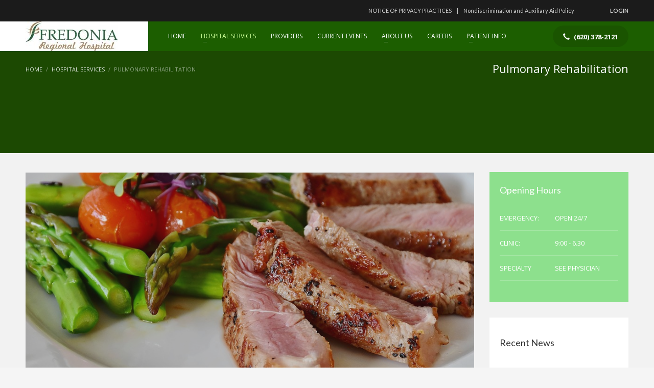

--- FILE ---
content_type: text/html; charset=UTF-8
request_url: https://frh1.org/hospital-services/pulmonary-rehabilitation/
body_size: 14399
content:
<!DOCTYPE html>
<html lang="en-US">
<head>
<meta charset="UTF-8"/>
<meta name="twitter:widgets:csp" content="on"/>
<link rel="profile" href="https://gmpg.org/xfn/11"/>
<link rel="pingback" href="https://frh1.org/xmlrpc.php"/>

<meta name='robots' content='index, follow, max-image-preview:large, max-snippet:-1, max-video-preview:-1' />

	<!-- This site is optimized with the Yoast SEO plugin v23.5 - https://yoast.com/wordpress/plugins/seo/ -->
	<title>Pulmonary Rehabilitation |</title>
	<link rel="canonical" href="https://frh1.org/hospital-services/pulmonary-rehabilitation/" />
	<meta property="og:locale" content="en_US" />
	<meta property="og:type" content="article" />
	<meta property="og:title" content="Pulmonary Rehabilitation |" />
	<meta property="og:url" content="https://frh1.org/hospital-services/pulmonary-rehabilitation/" />
	<meta property="article:modified_time" content="2017-11-13T15:14:47+00:00" />
	<meta name="twitter:card" content="summary_large_image" />
	<script type="application/ld+json" class="yoast-schema-graph">{"@context":"https://schema.org","@graph":[{"@type":"WebPage","@id":"https://frh1.org/hospital-services/pulmonary-rehabilitation/","url":"https://frh1.org/hospital-services/pulmonary-rehabilitation/","name":"Pulmonary Rehabilitation |","isPartOf":{"@id":"https://frh1.org/#website"},"datePublished":"2017-11-10T18:32:48+00:00","dateModified":"2017-11-13T15:14:47+00:00","breadcrumb":{"@id":"https://frh1.org/hospital-services/pulmonary-rehabilitation/#breadcrumb"},"inLanguage":"en-US","potentialAction":[{"@type":"ReadAction","target":["https://frh1.org/hospital-services/pulmonary-rehabilitation/"]}]},{"@type":"BreadcrumbList","@id":"https://frh1.org/hospital-services/pulmonary-rehabilitation/#breadcrumb","itemListElement":[{"@type":"ListItem","position":1,"name":"Home","item":"https://frh1.org/"},{"@type":"ListItem","position":2,"name":"Hospital Services","item":"https://frh1.org/hospital-services/"},{"@type":"ListItem","position":3,"name":"Pulmonary Rehabilitation"}]},{"@type":"WebSite","@id":"https://frh1.org/#website","url":"https://frh1.org/","name":"","description":"","potentialAction":[{"@type":"SearchAction","target":{"@type":"EntryPoint","urlTemplate":"https://frh1.org/?s={search_term_string}"},"query-input":{"@type":"PropertyValueSpecification","valueRequired":true,"valueName":"search_term_string"}}],"inLanguage":"en-US"}]}</script>
	<!-- / Yoast SEO plugin. -->


<link rel='dns-prefetch' href='//fonts.googleapis.com' />
<link rel="alternate" type="application/rss+xml" title=" &raquo; Feed" href="https://frh1.org/feed/" />
<link rel="alternate" type="application/rss+xml" title=" &raquo; Comments Feed" href="https://frh1.org/comments/feed/" />
<script type="text/javascript">
/* <![CDATA[ */
window._wpemojiSettings = {"baseUrl":"https:\/\/s.w.org\/images\/core\/emoji\/15.0.3\/72x72\/","ext":".png","svgUrl":"https:\/\/s.w.org\/images\/core\/emoji\/15.0.3\/svg\/","svgExt":".svg","source":{"concatemoji":"https:\/\/frh1.org\/wp-includes\/js\/wp-emoji-release.min.js?ver=6.6.2"}};
/*! This file is auto-generated */
!function(i,n){var o,s,e;function c(e){try{var t={supportTests:e,timestamp:(new Date).valueOf()};sessionStorage.setItem(o,JSON.stringify(t))}catch(e){}}function p(e,t,n){e.clearRect(0,0,e.canvas.width,e.canvas.height),e.fillText(t,0,0);var t=new Uint32Array(e.getImageData(0,0,e.canvas.width,e.canvas.height).data),r=(e.clearRect(0,0,e.canvas.width,e.canvas.height),e.fillText(n,0,0),new Uint32Array(e.getImageData(0,0,e.canvas.width,e.canvas.height).data));return t.every(function(e,t){return e===r[t]})}function u(e,t,n){switch(t){case"flag":return n(e,"\ud83c\udff3\ufe0f\u200d\u26a7\ufe0f","\ud83c\udff3\ufe0f\u200b\u26a7\ufe0f")?!1:!n(e,"\ud83c\uddfa\ud83c\uddf3","\ud83c\uddfa\u200b\ud83c\uddf3")&&!n(e,"\ud83c\udff4\udb40\udc67\udb40\udc62\udb40\udc65\udb40\udc6e\udb40\udc67\udb40\udc7f","\ud83c\udff4\u200b\udb40\udc67\u200b\udb40\udc62\u200b\udb40\udc65\u200b\udb40\udc6e\u200b\udb40\udc67\u200b\udb40\udc7f");case"emoji":return!n(e,"\ud83d\udc26\u200d\u2b1b","\ud83d\udc26\u200b\u2b1b")}return!1}function f(e,t,n){var r="undefined"!=typeof WorkerGlobalScope&&self instanceof WorkerGlobalScope?new OffscreenCanvas(300,150):i.createElement("canvas"),a=r.getContext("2d",{willReadFrequently:!0}),o=(a.textBaseline="top",a.font="600 32px Arial",{});return e.forEach(function(e){o[e]=t(a,e,n)}),o}function t(e){var t=i.createElement("script");t.src=e,t.defer=!0,i.head.appendChild(t)}"undefined"!=typeof Promise&&(o="wpEmojiSettingsSupports",s=["flag","emoji"],n.supports={everything:!0,everythingExceptFlag:!0},e=new Promise(function(e){i.addEventListener("DOMContentLoaded",e,{once:!0})}),new Promise(function(t){var n=function(){try{var e=JSON.parse(sessionStorage.getItem(o));if("object"==typeof e&&"number"==typeof e.timestamp&&(new Date).valueOf()<e.timestamp+604800&&"object"==typeof e.supportTests)return e.supportTests}catch(e){}return null}();if(!n){if("undefined"!=typeof Worker&&"undefined"!=typeof OffscreenCanvas&&"undefined"!=typeof URL&&URL.createObjectURL&&"undefined"!=typeof Blob)try{var e="postMessage("+f.toString()+"("+[JSON.stringify(s),u.toString(),p.toString()].join(",")+"));",r=new Blob([e],{type:"text/javascript"}),a=new Worker(URL.createObjectURL(r),{name:"wpTestEmojiSupports"});return void(a.onmessage=function(e){c(n=e.data),a.terminate(),t(n)})}catch(e){}c(n=f(s,u,p))}t(n)}).then(function(e){for(var t in e)n.supports[t]=e[t],n.supports.everything=n.supports.everything&&n.supports[t],"flag"!==t&&(n.supports.everythingExceptFlag=n.supports.everythingExceptFlag&&n.supports[t]);n.supports.everythingExceptFlag=n.supports.everythingExceptFlag&&!n.supports.flag,n.DOMReady=!1,n.readyCallback=function(){n.DOMReady=!0}}).then(function(){return e}).then(function(){var e;n.supports.everything||(n.readyCallback(),(e=n.source||{}).concatemoji?t(e.concatemoji):e.wpemoji&&e.twemoji&&(t(e.twemoji),t(e.wpemoji)))}))}((window,document),window._wpemojiSettings);
/* ]]> */
</script>
<link rel='stylesheet' id='zn_all_g_fonts-css' href='//fonts.googleapis.com/css?family=Lato%3A100%2C300%2Cregular%2C700%2C900%7COpen+Sans%3A300%2Cregular%2C600%2C700%2C800&#038;ver=6.6.2' type='text/css' media='all' />
<style id='wp-emoji-styles-inline-css' type='text/css'>

	img.wp-smiley, img.emoji {
		display: inline !important;
		border: none !important;
		box-shadow: none !important;
		height: 1em !important;
		width: 1em !important;
		margin: 0 0.07em !important;
		vertical-align: -0.1em !important;
		background: none !important;
		padding: 0 !important;
	}
</style>
<link rel='stylesheet' id='wp-block-library-css' href='https://frh1.org/wp-includes/css/dist/block-library/style.min.css?ver=6.6.2' type='text/css' media='all' />
<style id='classic-theme-styles-inline-css' type='text/css'>
/*! This file is auto-generated */
.wp-block-button__link{color:#fff;background-color:#32373c;border-radius:9999px;box-shadow:none;text-decoration:none;padding:calc(.667em + 2px) calc(1.333em + 2px);font-size:1.125em}.wp-block-file__button{background:#32373c;color:#fff;text-decoration:none}
</style>
<style id='global-styles-inline-css' type='text/css'>
:root{--wp--preset--aspect-ratio--square: 1;--wp--preset--aspect-ratio--4-3: 4/3;--wp--preset--aspect-ratio--3-4: 3/4;--wp--preset--aspect-ratio--3-2: 3/2;--wp--preset--aspect-ratio--2-3: 2/3;--wp--preset--aspect-ratio--16-9: 16/9;--wp--preset--aspect-ratio--9-16: 9/16;--wp--preset--color--black: #000000;--wp--preset--color--cyan-bluish-gray: #abb8c3;--wp--preset--color--white: #ffffff;--wp--preset--color--pale-pink: #f78da7;--wp--preset--color--vivid-red: #cf2e2e;--wp--preset--color--luminous-vivid-orange: #ff6900;--wp--preset--color--luminous-vivid-amber: #fcb900;--wp--preset--color--light-green-cyan: #7bdcb5;--wp--preset--color--vivid-green-cyan: #00d084;--wp--preset--color--pale-cyan-blue: #8ed1fc;--wp--preset--color--vivid-cyan-blue: #0693e3;--wp--preset--color--vivid-purple: #9b51e0;--wp--preset--gradient--vivid-cyan-blue-to-vivid-purple: linear-gradient(135deg,rgba(6,147,227,1) 0%,rgb(155,81,224) 100%);--wp--preset--gradient--light-green-cyan-to-vivid-green-cyan: linear-gradient(135deg,rgb(122,220,180) 0%,rgb(0,208,130) 100%);--wp--preset--gradient--luminous-vivid-amber-to-luminous-vivid-orange: linear-gradient(135deg,rgba(252,185,0,1) 0%,rgba(255,105,0,1) 100%);--wp--preset--gradient--luminous-vivid-orange-to-vivid-red: linear-gradient(135deg,rgba(255,105,0,1) 0%,rgb(207,46,46) 100%);--wp--preset--gradient--very-light-gray-to-cyan-bluish-gray: linear-gradient(135deg,rgb(238,238,238) 0%,rgb(169,184,195) 100%);--wp--preset--gradient--cool-to-warm-spectrum: linear-gradient(135deg,rgb(74,234,220) 0%,rgb(151,120,209) 20%,rgb(207,42,186) 40%,rgb(238,44,130) 60%,rgb(251,105,98) 80%,rgb(254,248,76) 100%);--wp--preset--gradient--blush-light-purple: linear-gradient(135deg,rgb(255,206,236) 0%,rgb(152,150,240) 100%);--wp--preset--gradient--blush-bordeaux: linear-gradient(135deg,rgb(254,205,165) 0%,rgb(254,45,45) 50%,rgb(107,0,62) 100%);--wp--preset--gradient--luminous-dusk: linear-gradient(135deg,rgb(255,203,112) 0%,rgb(199,81,192) 50%,rgb(65,88,208) 100%);--wp--preset--gradient--pale-ocean: linear-gradient(135deg,rgb(255,245,203) 0%,rgb(182,227,212) 50%,rgb(51,167,181) 100%);--wp--preset--gradient--electric-grass: linear-gradient(135deg,rgb(202,248,128) 0%,rgb(113,206,126) 100%);--wp--preset--gradient--midnight: linear-gradient(135deg,rgb(2,3,129) 0%,rgb(40,116,252) 100%);--wp--preset--font-size--small: 13px;--wp--preset--font-size--medium: 20px;--wp--preset--font-size--large: 36px;--wp--preset--font-size--x-large: 42px;--wp--preset--spacing--20: 0.44rem;--wp--preset--spacing--30: 0.67rem;--wp--preset--spacing--40: 1rem;--wp--preset--spacing--50: 1.5rem;--wp--preset--spacing--60: 2.25rem;--wp--preset--spacing--70: 3.38rem;--wp--preset--spacing--80: 5.06rem;--wp--preset--shadow--natural: 6px 6px 9px rgba(0, 0, 0, 0.2);--wp--preset--shadow--deep: 12px 12px 50px rgba(0, 0, 0, 0.4);--wp--preset--shadow--sharp: 6px 6px 0px rgba(0, 0, 0, 0.2);--wp--preset--shadow--outlined: 6px 6px 0px -3px rgba(255, 255, 255, 1), 6px 6px rgba(0, 0, 0, 1);--wp--preset--shadow--crisp: 6px 6px 0px rgba(0, 0, 0, 1);}:where(.is-layout-flex){gap: 0.5em;}:where(.is-layout-grid){gap: 0.5em;}body .is-layout-flex{display: flex;}.is-layout-flex{flex-wrap: wrap;align-items: center;}.is-layout-flex > :is(*, div){margin: 0;}body .is-layout-grid{display: grid;}.is-layout-grid > :is(*, div){margin: 0;}:where(.wp-block-columns.is-layout-flex){gap: 2em;}:where(.wp-block-columns.is-layout-grid){gap: 2em;}:where(.wp-block-post-template.is-layout-flex){gap: 1.25em;}:where(.wp-block-post-template.is-layout-grid){gap: 1.25em;}.has-black-color{color: var(--wp--preset--color--black) !important;}.has-cyan-bluish-gray-color{color: var(--wp--preset--color--cyan-bluish-gray) !important;}.has-white-color{color: var(--wp--preset--color--white) !important;}.has-pale-pink-color{color: var(--wp--preset--color--pale-pink) !important;}.has-vivid-red-color{color: var(--wp--preset--color--vivid-red) !important;}.has-luminous-vivid-orange-color{color: var(--wp--preset--color--luminous-vivid-orange) !important;}.has-luminous-vivid-amber-color{color: var(--wp--preset--color--luminous-vivid-amber) !important;}.has-light-green-cyan-color{color: var(--wp--preset--color--light-green-cyan) !important;}.has-vivid-green-cyan-color{color: var(--wp--preset--color--vivid-green-cyan) !important;}.has-pale-cyan-blue-color{color: var(--wp--preset--color--pale-cyan-blue) !important;}.has-vivid-cyan-blue-color{color: var(--wp--preset--color--vivid-cyan-blue) !important;}.has-vivid-purple-color{color: var(--wp--preset--color--vivid-purple) !important;}.has-black-background-color{background-color: var(--wp--preset--color--black) !important;}.has-cyan-bluish-gray-background-color{background-color: var(--wp--preset--color--cyan-bluish-gray) !important;}.has-white-background-color{background-color: var(--wp--preset--color--white) !important;}.has-pale-pink-background-color{background-color: var(--wp--preset--color--pale-pink) !important;}.has-vivid-red-background-color{background-color: var(--wp--preset--color--vivid-red) !important;}.has-luminous-vivid-orange-background-color{background-color: var(--wp--preset--color--luminous-vivid-orange) !important;}.has-luminous-vivid-amber-background-color{background-color: var(--wp--preset--color--luminous-vivid-amber) !important;}.has-light-green-cyan-background-color{background-color: var(--wp--preset--color--light-green-cyan) !important;}.has-vivid-green-cyan-background-color{background-color: var(--wp--preset--color--vivid-green-cyan) !important;}.has-pale-cyan-blue-background-color{background-color: var(--wp--preset--color--pale-cyan-blue) !important;}.has-vivid-cyan-blue-background-color{background-color: var(--wp--preset--color--vivid-cyan-blue) !important;}.has-vivid-purple-background-color{background-color: var(--wp--preset--color--vivid-purple) !important;}.has-black-border-color{border-color: var(--wp--preset--color--black) !important;}.has-cyan-bluish-gray-border-color{border-color: var(--wp--preset--color--cyan-bluish-gray) !important;}.has-white-border-color{border-color: var(--wp--preset--color--white) !important;}.has-pale-pink-border-color{border-color: var(--wp--preset--color--pale-pink) !important;}.has-vivid-red-border-color{border-color: var(--wp--preset--color--vivid-red) !important;}.has-luminous-vivid-orange-border-color{border-color: var(--wp--preset--color--luminous-vivid-orange) !important;}.has-luminous-vivid-amber-border-color{border-color: var(--wp--preset--color--luminous-vivid-amber) !important;}.has-light-green-cyan-border-color{border-color: var(--wp--preset--color--light-green-cyan) !important;}.has-vivid-green-cyan-border-color{border-color: var(--wp--preset--color--vivid-green-cyan) !important;}.has-pale-cyan-blue-border-color{border-color: var(--wp--preset--color--pale-cyan-blue) !important;}.has-vivid-cyan-blue-border-color{border-color: var(--wp--preset--color--vivid-cyan-blue) !important;}.has-vivid-purple-border-color{border-color: var(--wp--preset--color--vivid-purple) !important;}.has-vivid-cyan-blue-to-vivid-purple-gradient-background{background: var(--wp--preset--gradient--vivid-cyan-blue-to-vivid-purple) !important;}.has-light-green-cyan-to-vivid-green-cyan-gradient-background{background: var(--wp--preset--gradient--light-green-cyan-to-vivid-green-cyan) !important;}.has-luminous-vivid-amber-to-luminous-vivid-orange-gradient-background{background: var(--wp--preset--gradient--luminous-vivid-amber-to-luminous-vivid-orange) !important;}.has-luminous-vivid-orange-to-vivid-red-gradient-background{background: var(--wp--preset--gradient--luminous-vivid-orange-to-vivid-red) !important;}.has-very-light-gray-to-cyan-bluish-gray-gradient-background{background: var(--wp--preset--gradient--very-light-gray-to-cyan-bluish-gray) !important;}.has-cool-to-warm-spectrum-gradient-background{background: var(--wp--preset--gradient--cool-to-warm-spectrum) !important;}.has-blush-light-purple-gradient-background{background: var(--wp--preset--gradient--blush-light-purple) !important;}.has-blush-bordeaux-gradient-background{background: var(--wp--preset--gradient--blush-bordeaux) !important;}.has-luminous-dusk-gradient-background{background: var(--wp--preset--gradient--luminous-dusk) !important;}.has-pale-ocean-gradient-background{background: var(--wp--preset--gradient--pale-ocean) !important;}.has-electric-grass-gradient-background{background: var(--wp--preset--gradient--electric-grass) !important;}.has-midnight-gradient-background{background: var(--wp--preset--gradient--midnight) !important;}.has-small-font-size{font-size: var(--wp--preset--font-size--small) !important;}.has-medium-font-size{font-size: var(--wp--preset--font-size--medium) !important;}.has-large-font-size{font-size: var(--wp--preset--font-size--large) !important;}.has-x-large-font-size{font-size: var(--wp--preset--font-size--x-large) !important;}
:where(.wp-block-post-template.is-layout-flex){gap: 1.25em;}:where(.wp-block-post-template.is-layout-grid){gap: 1.25em;}
:where(.wp-block-columns.is-layout-flex){gap: 2em;}:where(.wp-block-columns.is-layout-grid){gap: 2em;}
:root :where(.wp-block-pullquote){font-size: 1.5em;line-height: 1.6;}
</style>
<link rel='stylesheet' id='mptt-style-css' href='https://frh1.org/wp-content/plugins/mp-timetable/media/css/style.css?ver=2.4.14' type='text/css' media='all' />
<link rel='stylesheet' id='ppress-frontend-css' href='https://frh1.org/wp-content/plugins/wp-user-avatar/assets/css/frontend.min.css?ver=4.15.14' type='text/css' media='all' />
<link rel='stylesheet' id='ppress-flatpickr-css' href='https://frh1.org/wp-content/plugins/wp-user-avatar/assets/flatpickr/flatpickr.min.css?ver=4.15.14' type='text/css' media='all' />
<link rel='stylesheet' id='ppress-select2-css' href='https://frh1.org/wp-content/plugins/wp-user-avatar/assets/select2/select2.min.css?ver=6.6.2' type='text/css' media='all' />
<link rel='stylesheet' id='kallyas-styles-css' href='https://frh1.org/wp-content/themes/kallyas/style.css?ver=4.19.7' type='text/css' media='all' />
<link rel='stylesheet' id='th-bootstrap-styles-css' href='https://frh1.org/wp-content/themes/kallyas/css/bootstrap.min.css?ver=4.19.7' type='text/css' media='all' />
<link rel='stylesheet' id='th-theme-template-styles-css' href='https://frh1.org/wp-content/themes/kallyas/css/template.min.css?ver=4.19.7' type='text/css' media='all' />
<link rel='stylesheet' id='zion-frontend-css' href='https://frh1.org/wp-content/themes/kallyas/framework/zion-builder/assets/css/znb_frontend.css?ver=1.2.1' type='text/css' media='all' />
<link rel='stylesheet' id='2942-layout.css-css' href='https://frh1.org/wp-content/uploads/zion-builder/cache/2942-layout.css?ver=dd4d3e576b63ea614e78fe7a6eadfa7e' type='text/css' media='all' />
<link rel='stylesheet' id='animate.css-css' href='https://frh1.org/wp-content/themes/kallyas/css/vendors/animate.min.css?ver=4.19.7' type='text/css' media='all' />
<link rel='stylesheet' id='th-theme-print-stylesheet-css' href='https://frh1.org/wp-content/themes/kallyas/css/print.css?ver=4.19.7' type='text/css' media='print' />
<link rel='stylesheet' id='th-theme-options-styles-css' href='//frh1.org/wp-content/uploads/zn_dynamic.css?ver=1727418046' type='text/css' media='all' />
<script type="text/javascript" src="https://frh1.org/wp-includes/js/jquery/jquery.min.js?ver=3.7.1" id="jquery-core-js"></script>
<script type="text/javascript" src="https://frh1.org/wp-includes/js/jquery/jquery-migrate.min.js?ver=3.4.1" id="jquery-migrate-js"></script>
<script type="text/javascript" src="https://frh1.org/wp-content/plugins/wp-user-avatar/assets/flatpickr/flatpickr.min.js?ver=4.15.14" id="ppress-flatpickr-js"></script>
<script type="text/javascript" src="https://frh1.org/wp-content/plugins/wp-user-avatar/assets/select2/select2.min.js?ver=4.15.14" id="ppress-select2-js"></script>
<link rel="https://api.w.org/" href="https://frh1.org/wp-json/" /><link rel="alternate" title="JSON" type="application/json" href="https://frh1.org/wp-json/wp/v2/pages/2942" /><link rel="EditURI" type="application/rsd+xml" title="RSD" href="https://frh1.org/xmlrpc.php?rsd" />
<meta name="generator" content="WordPress 6.6.2" />
<link rel='shortlink' href='https://frh1.org/?p=2942' />
<link rel="alternate" title="oEmbed (JSON)" type="application/json+oembed" href="https://frh1.org/wp-json/oembed/1.0/embed?url=https%3A%2F%2Ffrh1.org%2Fhospital-services%2Fpulmonary-rehabilitation%2F" />
<link rel="alternate" title="oEmbed (XML)" type="text/xml+oembed" href="https://frh1.org/wp-json/oembed/1.0/embed?url=https%3A%2F%2Ffrh1.org%2Fhospital-services%2Fpulmonary-rehabilitation%2F&#038;format=xml" />
<noscript><style type="text/css">.mptt-shortcode-wrapper .mptt-shortcode-table:first-of-type{display:table!important}.mptt-shortcode-wrapper .mptt-shortcode-table .mptt-event-container:hover{height:auto!important;min-height:100%!important}body.mprm_ie_browser .mptt-shortcode-wrapper .mptt-event-container{height:auto!important}@media (max-width:767px){.mptt-shortcode-wrapper .mptt-shortcode-table:first-of-type{display:none!important}}</style></noscript>		<meta name="theme-color"
			  content="#66cc66">
				<meta name="viewport" content="width=device-width, initial-scale=1, maximum-scale=1"/>
		
		<!--[if lte IE 8]>
		<script type="text/javascript">
			var $buoop = {
				vs: {i: 10, f: 25, o: 12.1, s: 7, n: 9}
			};

			$buoop.ol = window.onload;

			window.onload = function () {
				try {
					if ($buoop.ol) {
						$buoop.ol()
					}
				}
				catch (e) {
				}

				var e = document.createElement("script");
				e.setAttribute("type", "text/javascript");
				e.setAttribute("src", "https://browser-update.org/update.js");
				document.body.appendChild(e);
			};
		</script>
		<![endif]-->

		<!-- for IE6-8 support of HTML5 elements -->
		<!--[if lt IE 9]>
		<script src="//html5shim.googlecode.com/svn/trunk/html5.js"></script>
		<![endif]-->
		
	<!-- Fallback for animating in viewport -->
	<noscript>
		<style type="text/css" media="screen">
			.zn-animateInViewport {visibility: visible;}
		</style>
	</noscript>
	<link rel="icon" href="https://frh1.org/wp-content/uploads/2016/11/cropped-preloader-32x32.png" sizes="32x32" />
<link rel="icon" href="https://frh1.org/wp-content/uploads/2016/11/cropped-preloader-192x192.png" sizes="192x192" />
<link rel="apple-touch-icon" href="https://frh1.org/wp-content/uploads/2016/11/cropped-preloader-180x180.png" />
<meta name="msapplication-TileImage" content="https://frh1.org/wp-content/uploads/2016/11/cropped-preloader-270x270.png" />
</head>

<body data-rsssl=1  class="page-template-default page page-id-2942 page-child parent-pageid-2527 kl-skin--light" itemscope="itemscope" itemtype="https://schema.org/WebPage" >


<div class="login_register_stuff">		<!-- Login/Register Modal forms - hidden by default to be opened through modal -->
			<div id="login_panel" class="loginbox-popup auth-popup mfp-hide">
				<div class="inner-container login-panel auth-popup-panel">
					<h3 class="m_title_ext auth-popup-title" itemprop="alternativeHeadline" >SIGN IN YOUR ACCOUNT TO HAVE ACCESS TO DIFFERENT FEATURES</h3>
					<form id="login_form" name="login_form" method="post" class="zn_form_login znhg-ajax-login-form" action="https://frh1.org/wp-login.php">

						<div class="zn_form_login-result"></div>

						<div class="form-group kl-fancy-form">
							<input type="text" id="kl-username" name="log" class="form-control inputbox kl-fancy-form-input kl-fw-input"
								   placeholder="eg: james_smith"/>
							<label class="kl-font-alt kl-fancy-form-label">USERNAME</label>
						</div>

						<div class="form-group kl-fancy-form">
							<input type="password" id="kl-password" name="pwd" class="form-control inputbox kl-fancy-form-input kl-fw-input"
								   placeholder="type password"/>
							<label class="kl-font-alt kl-fancy-form-label">PASSWORD</label>
						</div>

						
						<label class="zn_remember auth-popup-remember" for="kl-rememberme">
							<input type="checkbox" name="rememberme" id="kl-rememberme" value="forever" class="auth-popup-remember-chb"/>
							 Remember Me						</label>

						<input type="submit" id="login" name="submit_button" class="btn zn_sub_button btn-fullcolor btn-md"
							   value="LOG IN"/>

						<input type="hidden" value="login" class="" name="zn_form_action"/>
						<input type="hidden" value="zn_do_login" class="" name="action"/>

						<div class="links auth-popup-links">
														<a href="#forgot_panel" class="kl-login-box auth-popup-link">FORGOT YOUR PASSWORD?</a>
						</div>
					</form>
				</div>
			</div>
		<!-- end login panel -->
				<div id="forgot_panel" class="loginbox-popup auth-popup forgot-popup mfp-hide">
			<div class="inner-container forgot-panel auth-popup-panel">
				<h3 class="m_title m_title_ext text-custom auth-popup-title" itemprop="alternativeHeadline" >FORGOT YOUR DETAILS?</h3>
				<form id="forgot_form" name="login_form" method="post" class="zn_form_lost_pass" action="https://frh1.org/wp-login.php?action=lostpassword">
					<div class="zn_form_login-result"></div>
					<div class="form-group kl-fancy-form">
						<input type="text" id="forgot-email" name="user_login" class="form-control inputbox kl-fancy-form-input kl-fw-input" placeholder="..."/>
						<label class="kl-font-alt kl-fancy-form-label">USERNAME OR EMAIL</label>
					</div>
					<input type="hidden" name="wc_reset_password" value="true">
					<input type="hidden" id="_wpnonce" name="_wpnonce" value="92d27fd85b" /><input type="hidden" name="_wp_http_referer" value="/hospital-services/pulmonary-rehabilitation/" />					<div class="form-group">
						<input type="submit" id="recover" name="submit" class="btn btn-block zn_sub_button btn-fullcolor btn-md" value="SEND MY DETAILS!"/>
					</div>
					<div class="links auth-popup-links">
						<a href="#login_panel" class="kl-login-box auth-popup-link">AAH, WAIT, I REMEMBER NOW!</a>
					</div>
				</form>
			</div>
		</div><!-- end forgot pwd. panel -->
		</div><!-- end login register stuff -->		<div id="fb-root"></div>
		<script>(function (d, s, id) {
			var js, fjs = d.getElementsByTagName(s)[0];
			if (d.getElementById(id)) {return;}
			js = d.createElement(s); js.id = id;
			js.src = "https://connect.facebook.net/en_US/sdk.js#xfbml=1&version=v3.0";
			fjs.parentNode.insertBefore(js, fjs);
		}(document, 'script', 'facebook-jssdk'));</script>
		

<div id="page_wrapper">

<header id="header" class="site-header  style14 cta_button   header--fixed  headerstyle-xs--image_color  sticky-resize headerstyle--image_color site-header--absolute nav-th--light sheader-sh--default"  data-original-sticky-textscheme="sh--default"  role="banner" itemscope="itemscope" itemtype="https://schema.org/WPHeader" >
		<div class="site-header-wrapper sticky-top-area">

		<div class="site-header-top-wrapper topbar-style--default  sh--default">

			<div class="siteheader-container container">

				

	
	<div class="fxb-row site-header-row site-header-top ">

		<div class='fxb-col fxb fxb-start-x fxb-center-y fxb-basis-auto site-header-col-left site-header-top-left'>
								</div>

		<div class='fxb-col fxb fxb-end-x fxb-center-y fxb-basis-auto site-header-col-right site-header-top-right'>
						<div class="sh-component zn_header_top_nav-wrapper "><span class="headernav-trigger js-toggle-class" data-target=".zn_header_top_nav-wrapper" data-target-class="is-opened"></span><ul id="menu-header-small-menu-1" class="zn_header_top_nav topnav topnav-no-sc clearfix"><li class="menu-item menu-item-type-post_type menu-item-object-page menu-item-2767"><a href="https://frh1.org/privacy-policy/">NOTICE OF PRIVACY PRACTICES</a></li>
<li class="menu-item menu-item-type-custom menu-item-object-custom menu-item-3516"><a href="https://frh1.org/wp-content/uploads/2024/11/FRH-2062-Patient-Services-Nondiscrimination-and-Auxiliary-Aid-Policy-Attachments-2024.11.01.pdf">Nondiscrimination and Auxiliary Aid Policy</a></li>
</ul></div><ul class="sh-component topnav navRight topnav--log topnav-no-sc topnav-no-hdnav"><li class="topnav-li"><a href="#login_panel" class="kl-login-box topnav-item"><i class="glyphicon glyphicon-log-in visible-xs xs-icon"></i><span class="hidden-xs">LOGIN</span></a></li></ul>		</div>

	</div><!-- /.site-header-top -->

	

			</div>
		</div><!-- /.site-header-top-wrapper -->

		<div class="kl-top-header site-header-main-wrapper clearfix   header-no-bottom  sh--default">

			<div class="container siteheader-container ">

				<div class='fxb-col fxb-basis-auto'>

					

<div class="fxb-row site-header-row site-header-main ">

	<div class='fxb-col fxb fxb-start-x fxb-center-y fxb-basis-auto fxb-grow-0 fxb-sm-full site-header-col-left site-header-main-left'>
				<div id="logo-container" class="logo-container  hasHoverMe logosize--yes zn-original-logo">
			<!-- Logo -->
			<h3 class='site-logo logo ' id='logo'><a href='https://frh1.org/' class='site-logo-anch'><img class="logo-img site-logo-img" src="https://frh1.org/wp-content/uploads/2017/11/600dpiLogo-e1510249103510.jpg"  alt="" title="" data-mobile-logo="https://frh1.org/wp-content/uploads/2017/11/600dpiLogo-e1510249103510.jpg" /></a></h3>			<!-- InfoCard -->
					</div>

			</div>

	<div class='fxb-col fxb fxb-center-x fxb-center-y fxb-basis-auto fxb-sm-half site-header-col-center site-header-main-center'>
				<div class="sh-component main-menu-wrapper" role="navigation" itemscope="itemscope" itemtype="https://schema.org/SiteNavigationElement" >

					<div class="zn-res-menuwrapper">
			<a href="#" class="zn-res-trigger zn-menuBurger zn-menuBurger--1--s zn-menuBurger--anim1 " id="zn-res-trigger">
				<span></span>
				<span></span>
				<span></span>
			</a>
		</div><!-- end responsive menu -->
		<div id="main-menu" class="main-nav mainnav--sidepanel mainnav--active-text mainnav--pointer-dash nav-mm--light zn_mega_wrapper "><ul id="menu-medical-menu" class="main-menu main-menu-nav zn_mega_menu "><li id="menu-item-2635" class="main-menu-item menu-item menu-item-type-post_type menu-item-object-page menu-item-home menu-item-2635  main-menu-item-top  menu-item-even menu-item-depth-0"><a href="https://frh1.org/" class=" main-menu-link main-menu-link-top"><span>HOME</span></a></li>
<li id="menu-item-2980" class="main-menu-item menu-item menu-item-type-post_type menu-item-object-page current-page-ancestor current-menu-ancestor current-menu-parent current-page-parent current_page_parent current_page_ancestor menu-item-has-children menu-item-2980 active  main-menu-item-top  menu-item-even menu-item-depth-0"><a href="https://frh1.org/hospital-services/" class=" main-menu-link main-menu-link-top"><span>HOSPITAL SERVICES</span></a>
<ul class="sub-menu clearfix">
	<li id="menu-item-2791" class="main-menu-item menu-item menu-item-type-post_type menu-item-object-page menu-item-2791  main-menu-item-sub  menu-item-odd menu-item-depth-1"><a href="https://frh1.org/hospital-services/emergency-services/" class=" main-menu-link main-menu-link-sub"><span>Emergency Services</span></a></li>
	<li id="menu-item-2805" class="main-menu-item menu-item menu-item-type-post_type menu-item-object-page menu-item-2805  main-menu-item-sub  menu-item-odd menu-item-depth-1"><a href="https://frh1.org/hospital-services/emergency-medical-services/" class=" main-menu-link main-menu-link-sub"><span>Emergency Medical Services</span></a></li>
	<li id="menu-item-3311" class="main-menu-item menu-item menu-item-type-post_type menu-item-object-page menu-item-3311  main-menu-item-sub  menu-item-odd menu-item-depth-1"><a href="https://frh1.org/hospital-services/senior-life-solutions/" class=" main-menu-link main-menu-link-sub"><span>Senior Life Solutions</span></a></li>
	<li id="menu-item-2833" class="main-menu-item menu-item menu-item-type-post_type menu-item-object-page menu-item-2833  main-menu-item-sub  menu-item-odd menu-item-depth-1"><a href="https://frh1.org/hospital-services/cardiac-stress-test/" class=" main-menu-link main-menu-link-sub"><span>Nuclear Medicine</span></a></li>
	<li id="menu-item-2837" class="main-menu-item menu-item menu-item-type-post_type menu-item-object-page menu-item-2837  main-menu-item-sub  menu-item-odd menu-item-depth-1"><a href="https://frh1.org/hospital-services/out-patient-treatment/" class=" main-menu-link main-menu-link-sub"><span>Out Patient Treatment</span></a></li>
	<li id="menu-item-2843" class="main-menu-item menu-item menu-item-type-post_type menu-item-object-page menu-item-2843  main-menu-item-sub  menu-item-odd menu-item-depth-1"><a href="https://frh1.org/hospital-services/respiratory-therapy/" class=" main-menu-link main-menu-link-sub"><span>Respiratory Therapy</span></a></li>
	<li id="menu-item-2851" class="main-menu-item menu-item menu-item-type-post_type menu-item-object-page menu-item-2851  main-menu-item-sub  menu-item-odd menu-item-depth-1"><a href="https://frh1.org/hospital-services/physical-therapy/" class=" main-menu-link main-menu-link-sub"><span>Physical Therapy</span></a></li>
	<li id="menu-item-2856" class="main-menu-item menu-item menu-item-type-post_type menu-item-object-page menu-item-2856  main-menu-item-sub  menu-item-odd menu-item-depth-1"><a href="https://frh1.org/hospital-services/laboratory/" class=" main-menu-link main-menu-link-sub"><span>Laboratory</span></a></li>
	<li id="menu-item-2935" class="main-menu-item menu-item menu-item-type-post_type menu-item-object-page menu-item-2935  main-menu-item-sub  menu-item-odd menu-item-depth-1"><a href="https://frh1.org/hospital-services/interventional-radiology/" class=" main-menu-link main-menu-link-sub"><span>Interventional Radiology</span></a></li>
	<li id="menu-item-2950" class="main-menu-item menu-item menu-item-type-post_type menu-item-object-page current-menu-item page_item page-item-2942 current_page_item menu-item-2950 active  main-menu-item-sub  menu-item-odd menu-item-depth-1"><a href="https://frh1.org/hospital-services/pulmonary-rehabilitation/" class=" main-menu-link main-menu-link-sub"><span>Pulmonary Rehabilitation</span></a></li>
	<li id="menu-item-2965" class="main-menu-item menu-item menu-item-type-post_type menu-item-object-page menu-item-2965  main-menu-item-sub  menu-item-odd menu-item-depth-1"><a href="https://frh1.org/hospital-services/digital-mammograms/" class=" main-menu-link main-menu-link-sub"><span>Mammography</span></a></li>
	<li id="menu-item-2866" class="main-menu-item menu-item menu-item-type-post_type menu-item-object-page menu-item-2866  main-menu-item-sub  menu-item-odd menu-item-depth-1"><a href="https://frh1.org/hospital-services/radiology/" class=" main-menu-link main-menu-link-sub"><span>Radiology</span></a></li>
	<li id="menu-item-2958" class="main-menu-item menu-item menu-item-type-post_type menu-item-object-page menu-item-2958  main-menu-item-sub  menu-item-odd menu-item-depth-1"><a href="https://frh1.org/hospital-services/sonogram/" class=" main-menu-link main-menu-link-sub"><span>Ultrasound</span></a></li>
	<li id="menu-item-2871" class="main-menu-item menu-item menu-item-type-post_type menu-item-object-page menu-item-2871  main-menu-item-sub  menu-item-odd menu-item-depth-1"><a href="https://frh1.org/hospital-services/mri/" class=" main-menu-link main-menu-link-sub"><span>MRI</span></a></li>
	<li id="menu-item-2877" class="main-menu-item menu-item menu-item-type-post_type menu-item-object-page menu-item-2877  main-menu-item-sub  menu-item-odd menu-item-depth-1"><a href="https://frh1.org/hospital-services/cat-scans/" class=" main-menu-link main-menu-link-sub"><span>CT Scans</span></a></li>
</ul>
</li>
<li id="menu-item-3113" class="main-menu-item menu-item menu-item-type-post_type menu-item-object-page menu-item-3113  main-menu-item-top  menu-item-even menu-item-depth-0"><a href="https://frh1.org/?page_id=3097" class=" main-menu-link main-menu-link-top"><span>PROVIDERS</span></a></li>
<li id="menu-item-3104" class="main-menu-item menu-item menu-item-type-post_type menu-item-object-page menu-item-3104  main-menu-item-top  menu-item-even menu-item-depth-0"><a href="https://frh1.org/current-events/" class=" main-menu-link main-menu-link-top"><span>CURRENT EVENTS</span></a></li>
<li id="menu-item-2899" class="main-menu-item menu-item menu-item-type-post_type menu-item-object-page menu-item-has-children menu-item-2899  main-menu-item-top  menu-item-even menu-item-depth-0"><a href="https://frh1.org/?page_id=2895" class=" main-menu-link main-menu-link-top"><span>ABOUT US</span></a>
<ul class="sub-menu clearfix">
	<li id="menu-item-2983" class="main-menu-item menu-item menu-item-type-post_type menu-item-object-page menu-item-2983  main-menu-item-sub  menu-item-odd menu-item-depth-1"><a href="https://frh1.org/?page_id=2695" class=" main-menu-link main-menu-link-sub"><span>History</span></a></li>
</ul>
</li>
<li id="menu-item-2982" class="main-menu-item menu-item menu-item-type-post_type menu-item-object-page menu-item-2982  main-menu-item-top  menu-item-even menu-item-depth-0"><a href="https://frh1.org/careers/" class=" main-menu-link main-menu-link-top"><span>CAREERS</span></a></li>
<li id="menu-item-2637" class="main-menu-item menu-item menu-item-type-custom menu-item-object-custom menu-item-has-children menu-item-2637  main-menu-item-top  menu-item-even menu-item-depth-0"><a href="#" class=" main-menu-link main-menu-link-top"><span>PATIENT INFO</span></a>
<ul class="sub-menu clearfix">
	<li id="menu-item-2708" class="main-menu-item menu-item menu-item-type-custom menu-item-object-custom menu-item-2708  main-menu-item-sub  menu-item-odd menu-item-depth-1"><a href="https://payments.frh1.org" class=" main-menu-link main-menu-link-sub"><span>Online Bill Pay</span></a></li>
	<li id="menu-item-3236" class="main-menu-item menu-item menu-item-type-custom menu-item-object-custom menu-item-3236  main-menu-item-sub  menu-item-odd menu-item-depth-1"><a href="https://fredoniaregionalhospital.iqhealth.com" class=" main-menu-link main-menu-link-sub"><span>Patient Portal</span></a></li>
	<li id="menu-item-2706" class="main-menu-item menu-item menu-item-type-post_type menu-item-object-page menu-item-2706  main-menu-item-sub  menu-item-odd menu-item-depth-1"><a href="https://frh1.org/health-information-management/" class=" main-menu-link main-menu-link-sub"><span>Health Information Management</span></a></li>
	<li id="menu-item-2707" class="main-menu-item menu-item menu-item-type-post_type menu-item-object-page menu-item-2707  main-menu-item-sub  menu-item-odd menu-item-depth-1"><a href="https://frh1.org/case-management/" class=" main-menu-link main-menu-link-sub"><span>Case Management</span></a></li>
	<li id="menu-item-3389" class="main-menu-item menu-item menu-item-type-custom menu-item-object-custom menu-item-3389  main-menu-item-sub  menu-item-odd menu-item-depth-1"><a href="https://frh1.org/wp-content/uploads/2022/09/Notice-You-have-the-right-to-receive-a-Good-Faith-Estimate-Uninsured-Self-Pay.pdf" class=" main-menu-link main-menu-link-sub"><span>Right to Estimate</span></a></li>
	<li id="menu-item-3248" class="main-menu-item menu-item menu-item-type-custom menu-item-object-custom menu-item-3248  main-menu-item-sub  menu-item-odd menu-item-depth-1"><a href="https://apps.para-hcfs.com/PTT/FinalLinks/Fredonia_V2.aspx" class=" main-menu-link main-menu-link-sub"><span>Price Transparency</span></a></li>
	<li id="menu-item-3517" class="main-menu-item menu-item menu-item-type-custom menu-item-object-custom menu-item-3517  main-menu-item-sub  menu-item-odd menu-item-depth-1"><a href="https://frh1.org/wp-content/uploads/2024/11/FRH-2062-Patient-Services-Nondiscrimination-and-Auxiliary-Aid-Policy-Attachments-2024.11.01.pdf" class=" main-menu-link main-menu-link-sub"><span>Nondiscrimination and Auxiliary Aid Policy</span></a></li>
</ul>
</li>
</ul></div>		</div>
		<!-- end main_menu -->
			</div>

	<div class='fxb-col fxb fxb-end-x fxb-center-y fxb-basis-auto fxb-sm-half site-header-col-right site-header-main-right'>

		<div class='fxb-col fxb fxb-end-x fxb-center-y fxb-basis-auto fxb-sm-half site-header-main-right-top'>
						<a href="tel:16203782121"  class="sh-component ctabutton cta-button-0 kl-cta-custom btn btn-fullcolor btn-custom-color  zn_dummy_value cta-icon--before btn--round"  target="_self"  itemprop="url" ><span data-zniconfam="glyphicons_halflingsregular" data-zn_icon=""></span><span> (620) 378-2121</span></a>		</div>

		
	</div>

</div><!-- /.site-header-main -->


				</div>

							</div><!-- /.siteheader-container -->

		</div><!-- /.site-header-main-wrapper -->

		

	</div><!-- /.site-header-wrapper -->
	</header>
<div class="zn_pb_wrapper clearfix zn_sortable_content" data-droplevel="0"><div id="page_header" class="page-subheader maskcontainer-- page-subheader--custom site-subheader-cst uh_zn_def_header_style eluidba81e971  psubhead-stheader--absolute sh-tcolor--light">

    <div class="bgback"></div>

    
    <div class="th-sparkles"></div>

    <!-- DEFAULT HEADER STYLE -->
    <div class="ph-content-wrap">
        <div class="ph-content-v-center">
            <div>
                <div class="container">
                    <div class="row">
                                                <div class="col-sm-6">
                            <ul vocab="http://schema.org/" typeof="BreadcrumbList" class="breadcrumbs fixclear bread-style--minimal"><li property="itemListElement" typeof="ListItem"><a property="item" typeof="WebPage" href="https://frh1.org"><span property="name">Home</span></a><meta property="position" content="1"></li><li property="itemListElement" typeof="ListItem"><a property="item" typeof="WebPage" href="https://frh1.org/hospital-services/"><span property="name">Hospital Services</span></a><meta property="position" content="2"></li><li>Pulmonary Rehabilitation</li></ul>                            <div class="clearfix"></div>
                        </div>
                        
                                                <div class="col-sm-6">
                            <div class="subheader-titles">
                                <h2 class="subheader-maintitle" itemprop="headline" >Pulmonary Rehabilitation</h2>                            </div>
                        </div>
                                            </div>
                    <!-- end row -->
                </div>
            </div>
        </div>
    </div>
    <div class="kl-mask kl-bottommask kl-mask-- kl-mask--light"></div></div>
		<section class="zn_section eluid77ca61e7     section-sidemargins    section--no " id="eluid359e279b"  data-anim-delay="700ms">

			
			<div class="zn_section_size container zn-section-height--auto zn-section-content_algn--top ">

				<div class="row ">
					
		<div class="eluid8f03e0a1            col-md-9 col-sm-9   znColumnElement" data-anim-delay="700ms" id="eluid8f03e0a1" >

			
			<div class="znColumnElement-innerWrapper-eluid8f03e0a1 znColumnElement-innerWrapper znColumnElement-innerWrapper--valign-top znColumnElement-innerWrapper--halign-left " >

				<div class="znColumnElement-innerContent">					
        <div class="zn_custom_container eluid6bf46d70  smart-cnt--default   clearfix" data-anim-delay="700ms">
						
			<div class="row zn_col_container-smart_container ">
			
		<div class="eluid2c4034d3            col-md-12 col-sm-12   znColumnElement"  id="eluid2c4034d3" >

			
			<div class="znColumnElement-innerWrapper-eluid2c4034d3 znColumnElement-innerWrapper znColumnElement-innerWrapper--valign-top znColumnElement-innerWrapper--halign-left " >

				<div class="znColumnElement-innerContent">						<div class="media-container eluid8ba2c0cc  media-container--type-pb kl-overlay-none  "  >

		<div class="zn-bgSource "  ><div class="zn-bgSource-image" style="background-image:url(https://frh1.org/wp-content/uploads/2017/11/diet.jpg);background-repeat:no-repeat;background-position:center center;background-size:cover;background-attachment:scroll"></div><div class="zn-bgSource-overlay" style="background-color:rgba(53,53,53,0.15)"></div></div><div class="media-container-pb media-container-pb--alg-center"><div class="row zn_col_container-media_container ">
		<div class="eluiddd669295            col-md-12 col-sm-12   znColumnElement"  id="eluiddd669295" >

			
			<div class="znColumnElement-innerWrapper-eluiddd669295 znColumnElement-innerWrapper znColumnElement-innerWrapper--valign-top znColumnElement-innerWrapper--halign-left " >

				<div class="znColumnElement-innerContent">					<div class="th-spacer clearfix eluid34ac791e     "></div><div class="zn_text_box eluid073ca8cc  zn_text_box-light element-scheme--light" data-anim-delay="700ms"></div>				</div>
			</div>

			
		</div>
	</div></div>
	</div>
				</div>
			</div>

			
		</div>
	
		<div class="eluid319bbcab            col-md-12 col-sm-12   znColumnElement" data-anim-delay="700ms" id="eluid319bbcab" >

			
			<div class="znColumnElement-innerWrapper-eluid319bbcab znColumnElement-innerWrapper znColumnElement-innerWrapper--valign-top znColumnElement-innerWrapper--halign-left " >

				<div class="znColumnElement-innerContent">					<div class="zn_text_box eluiddbd97668  zn_text_box-light element-scheme--light" ><h3>Having a chronic obstructive pulmonary disorder, you will find that simple everyday activities such as walking can start to get harder. Pulmonary rehabilitation is a program that we work directly with you to build your fitness and improve your overall ability to breathe.</h3>
<h3>We target exercise, breathing techniques, nutrition, relaxation, emotional support and better living strategies.</h3>
<h3>Simply get a referral from your doctor that shows you have had COPD in the past year to get started.</h3>
<h3>Our team of specialists, ranging from social workers to dietitians will work with you directly to find the best plan for your case. This will be done on a out-patient basis and/or at home.                                                                </h3>
<h3>Contact: Carley Severt at 620-378-2121, ext. 329</h3>
<p> </p>
</div>				</div>
			</div>

			
		</div>
	        </div>
				        </div><!-- /.zn_custom_container -->


						</div>
			</div>

			
		</div>
	
		<div class="eluid55d2f56a            col-md-3 col-sm-3   znColumnElement" data-anim-delay="700ms" id="eluid55d2f56a" >

			
			<div class="znColumnElement-innerWrapper-eluid55d2f56a znColumnElement-innerWrapper znColumnElement-innerWrapper--valign-top znColumnElement-innerWrapper--halign-left " >

				<div class="znColumnElement-innerContent">					
        <div class="zn_custom_container eluid8820f65c  smart-cnt--default   clearfix" >
						
			<div class="row zn_col_container-smart_container ">
			
		<div class="eluid5eddd0e8            col-md-12 col-sm-12   znColumnElement" data-anim-delay="700ms" id="eluid5eddd0e8" >

			
			<div class="znColumnElement-innerWrapper-eluid5eddd0e8 znColumnElement-innerWrapper znColumnElement-innerWrapper--valign-top znColumnElement-innerWrapper--halign-left " >

				<div class="znColumnElement-innerContent">					<div class="kl-title-block clearfix tbk--text- tbk--left text-left tbk-symbol--  tbk-icon-pos--after-title eluidafbb1752 " data-anim-delay="700ms"><h3 class="tbk__title" itemprop="headline" >Opening Hours</h3></div><div class="zn_text_box eluid3035f64a customtable zn_text_box-light element-scheme--light" data-anim-delay="700ms"><table class="table">
<tbody>
<tr>
<td><span style="color: #ffffff;">EMERGENCY:</span></td>
<td><font color="#ffffff">OPEN 24/7</font></td>
</tr>
<tr>
<td><span style="color: #ffffff;">CLINIC:</span></td>
<td><span style="color: #ffffff;">9:00 - 6.30</span></td>
</tr>
<tr>
<td><font color="#ffffff">SPECIALTY</font></td>
<td><span style="color: #ffffff;">SEE PHYSICIAN</span></td>
</tr>
</tbody>
</table>
</div>				</div>
			</div>

			
		</div>
	
		<div class="eluid9bfdaa56            col-md-12 col-sm-12   znColumnElement" data-anim-delay="700ms" id="eluid9bfdaa56" >

			
			<div class="znColumnElement-innerWrapper-eluid9bfdaa56 znColumnElement-innerWrapper znColumnElement-innerWrapper--valign-top znColumnElement-innerWrapper--halign-left " >

				<div class="znColumnElement-innerContent">					<div class="kl-title-block clearfix tbk--text- tbk--left text-left tbk-symbol--  tbk-icon-pos--after-title eluida0131c6c " data-anim-delay="700ms"><h3 class="tbk__title" itemprop="headline" >Recent News</h3></div>
			<div class="latest_posts style3 latest_posts--style2 latest_posts2 clearfix eluid72c9824c  latestposts2--light element-scheme--light" data-anim-delay="700ms">
				<h3 class="m_title m_title_ext text-custom latest_posts2-elm-title" itemprop="headline" ></h3>
				VIEW ALL				<ul class="posts latest_posts2-posts">
									</ul>
			</div>
			<!-- end // latest posts style 2 -->

					</div>
			</div>

			
		</div>
	        </div>
				        </div><!-- /.zn_custom_container -->


						</div>
			</div>

			
		</div>
	
				</div>
			</div>

					</section>


		</div><div class="znpb-footer-smart-area" >			<div class=" eluide7358847 gridPhotoGallery mfp-gallery mfp-gallery--misc gridPhotoGallery--ratio-square gridPhotoGallery--cols-4 gpg-gutter--5   gridPhotoGallery--scheme-light" data-cols="4" data-layout="masonry" >

				<div class="gridPhotoGallery__item gridPhotoGallery__item--sizer"></div>
							</div>
			<div class="clearfix"></div>
			<section class="zn_section eluidc92829ca     section-sidemargins    section--no " id="eluid0fb936a6"  >

			
			<div class="zn_section_size container zn-section-height--auto zn-section-content_algn--top ">

				<div class="row ">
					
		<div class="eluid4917fd37            col-md-12 col-sm-12   znColumnElement"  id="eluid4917fd37" >

			
			<div class="znColumnElement-innerWrapper-eluid4917fd37 znColumnElement-innerWrapper znColumnElement-innerWrapper--valign-top znColumnElement-innerWrapper--halign-left " >

				<div class="znColumnElement-innerContent">					<div class="zn_text_box eluid7ad4a3c4  zn_text_box-light element-scheme--light" ><h6 style="text-align: center;"><span style="line-height: 11px;"><span style="color: #a0b4c7;">© 2017 Fredonia Regional Hospital All rights reserved.</span></span></h6>
</div>				</div>
			</div>

			
		</div>
	
				</div>
			</div>

					</section>


		<div class="elm-custommenu clearfix eluide8fdf5c6  text-center elm-custommenu--v3" ><ul id="eluide8fdf5c6" class="elm-cmlist clearfix elm-cmlist--skin-light element-scheme--light zn_dummy_value elm-cmlist--v3 nav-with-smooth-scroll"><li id="menu-item-3490" class="menu-item menu-item-type-custom menu-item-object-custom menu-item-3490"><a href="https://apps.para-hcfs.com/PTT/FinalLinks/Fredonia_V3.aspx"><span>Price Transparency</span></a></li>
</ul></div></div></div><!-- end page_wrapper -->

<a href="#" id="totop" class="u-trans-all-2s js-scroll-event" data-forch="300" data-visibleclass="on--totop">TOP</a>

<script type="text/javascript" id="ppress-frontend-script-js-extra">
/* <![CDATA[ */
var pp_ajax_form = {"ajaxurl":"https:\/\/frh1.org\/wp-admin\/admin-ajax.php","confirm_delete":"Are you sure?","deleting_text":"Deleting...","deleting_error":"An error occurred. Please try again.","nonce":"39726021e8","disable_ajax_form":"false","is_checkout":"0","is_checkout_tax_enabled":"0","is_checkout_autoscroll_enabled":"true"};
/* ]]> */
</script>
<script type="text/javascript" src="https://frh1.org/wp-content/plugins/wp-user-avatar/assets/js/frontend.min.js?ver=4.15.14" id="ppress-frontend-script-js"></script>
<script type="text/javascript" src="https://frh1.org/wp-content/themes/kallyas/js/plugins.min.js?ver=4.19.7" id="kallyas_vendors-js"></script>
<script type="text/javascript" src="https://frh1.org/wp-content/themes/kallyas/addons/scrollmagic/scrollmagic.js?ver=4.19.7" id="scrollmagic-js"></script>
<script type="text/javascript" id="zn-script-js-extra">
/* <![CDATA[ */
var zn_do_login = {"ajaxurl":"\/wp-admin\/admin-ajax.php","add_to_cart_text":"Item Added to cart!"};
var ZnThemeAjax = {"ajaxurl":"\/wp-admin\/admin-ajax.php","zn_back_text":"Back","zn_color_theme":"light","res_menu_trigger":"992","top_offset_tolerance":"","logout_url":"https:\/\/frh1.org\/wp-login.php?action=logout&redirect_to=https%3A%2F%2Ffrh1.org&_wpnonce=bc53da792b"};
var ZnSmoothScroll = {"type":"0.75","touchpadSupport":"no"};
/* ]]> */
</script>
<script type="text/javascript" src="https://frh1.org/wp-content/themes/kallyas/js/znscript.min.js?ver=4.19.7" id="zn-script-js"></script>
<script type="text/javascript" src="https://frh1.org/wp-content/themes/kallyas/addons/smooth_scroll/SmoothScroll.min.js?ver=4.19.7" id="smooth_scroll-js"></script>
<script type="text/javascript" src="https://frh1.org/wp-content/themes/kallyas/addons/slick/slick.min.js?ver=4.19.7" id="slick-js"></script>
<script type="text/javascript" id="zion-frontend-js-js-extra">
/* <![CDATA[ */
var ZionBuilderFrontend = {"allow_video_on_mobile":""};
/* ]]> */
</script>
<script type="text/javascript" src="https://frh1.org/wp-content/themes/kallyas/framework/zion-builder/dist/znpb_frontend.js?ver=1.2.1" id="zion-frontend-js-js"></script>
<script type="text/javascript" src="https://frh1.org/wp-content/themes/kallyas/framework/zion-builder/hg-framework/assets/dist/js/jquery.isotope.min.js?ver=6.6.2" id="isotope-js"></script>
<svg style="position: absolute; width: 0; height: 0; overflow: hidden;" version="1.1" xmlns="http://www.w3.org/2000/svg" xmlns:xlink="http://www.w3.org/1999/xlink">
 <defs>

  <symbol id="icon-znb_close-thin" viewBox="0 0 100 100">
   <path d="m87.801 12.801c-1-1-2.6016-1-3.5 0l-33.801 33.699-34.699-34.801c-1-1-2.6016-1-3.5 0-1 1-1 2.6016 0 3.5l34.699 34.801-34.801 34.801c-1 1-1 2.6016 0 3.5 0.5 0.5 1.1016 0.69922 1.8008 0.69922s1.3008-0.19922 1.8008-0.69922l34.801-34.801 33.699 33.699c0.5 0.5 1.1016 0.69922 1.8008 0.69922 0.69922 0 1.3008-0.19922 1.8008-0.69922 1-1 1-2.6016 0-3.5l-33.801-33.699 33.699-33.699c0.89844-1 0.89844-2.6016 0-3.5z"/>
  </symbol>


  <symbol id="icon-znb_play" viewBox="0 0 22 28">
   <path d="M21.625 14.484l-20.75 11.531c-0.484 0.266-0.875 0.031-0.875-0.516v-23c0-0.547 0.391-0.781 0.875-0.516l20.75 11.531c0.484 0.266 0.484 0.703 0 0.969z"></path>
  </symbol>

 </defs>
</svg>
</body>
</html>


--- FILE ---
content_type: text/css
request_url: https://frh1.org/wp-content/uploads/zion-builder/cache/2942-layout.css?ver=dd4d3e576b63ea614e78fe7a6eadfa7e
body_size: 26974
content:
.zn_pb_wrapper .eluidba81e971.page-subheader {height:300px;}@media (min-width:992px) and (max-width:1199px) {.zn_pb_wrapper .eluidba81e971.page-subheader {height:300px;} }@media (min-width:768px) and (max-width:991px) {.zn_pb_wrapper .eluidba81e971.page-subheader {height:300px;} }@media (max-width:767px) {.zn_pb_wrapper .eluidba81e971.page-subheader {height:300px;} }.zn_pb_wrapper .eluidba81e971.page-subheader {min-height:300px;}@media (min-width:992px) and (max-width:1199px) {.zn_pb_wrapper .eluidba81e971.page-subheader {min-height:300px;} }@media (min-width:768px) and (max-width:991px) {.zn_pb_wrapper .eluidba81e971.page-subheader {min-height:300px;} }@media (max-width:767px) {.zn_pb_wrapper .eluidba81e971.page-subheader {min-height:300px;} }.eluidba81e971.page-subheader .ph-content-wrap{padding-top:170px;}@media screen and (min-width:992px) and (max-width:1199px){.eluidba81e971.page-subheader .ph-content-wrap{padding-top:170px;}}@media screen and (min-width:768px) and (max-width:991px){.eluidba81e971.page-subheader .ph-content-wrap{padding-top:170px;}}@media screen and (max-width:767px){.eluidba81e971.page-subheader .ph-content-wrap{padding-top:170px;}}.eluid34ac791e.th-spacer {height:30px;}.zn_text_box-title--style1 {font-size:16px; color:#CD2122; text-transform:uppercase; text-shadow:0 1px 0 rgba(255, 255, 255, 0.7);}.zn_text_box-title--style2 {font-size:22px; color:#535353; font-weight:normal; margin-top:0;}.eluid073ca8cc{padding-top:0px;padding-bottom:0px;padding-left:35px;}.znColumnElement-innerWrapper {width:100%;}.znColumnElement-innerWrapper.znColumnElement-innerWrapper--halign-center,.znColumnElement-innerWrapper.znColumnElement-innerWrapper--halign-right,.znColumnElement-innerWrapper.znColumnElement-innerWrapper--valign-center,.znColumnElement-innerWrapper.znColumnElement-innerWrapper--valign-bottom {display:-webkit-box;display:-webkit-flex;display:-ms-flexbox;display:flex;}.znColumnElement-innerWrapper.znColumnElement-innerWrapper--halign-center {-webkit-box-pack:center;-webkit-justify-content:center;-ms-flex-pack:center;justify-content:center;}.znColumnElement-innerWrapper.znColumnElement-innerWrapper--halign-right {-webkit-box-pack:end;-webkit-justify-content:flex-end;-ms-flex-pack:end;justify-content:flex-end;}.znColumnElement-innerWrapper.znColumnElement-innerWrapper--valign-center .znColumnElement-innerContent {-webkit-align-self:center;-ms-flex-item-align:center;align-self:center;}.znColumnElement-innerWrapper.znColumnElement-innerWrapper--valign-bottom .znColumnElement-innerContent {-webkit-align-self:flex-end;-ms-flex-item-align:end;align-self:flex-end;}.znColumnElement-innerContent {width:100%;}.media-container {position:relative;}.no-flexbox .media-container {width:100%; display:table;}.media-container[onclick] {cursor:pointer;}.media-container__link {-webkit-transition:color .25s ease-out;transition:color .25s ease-out}.media-container__link--wrap {position:absolute; top:0; left:0; bottom:0; right:0; }.media-container__link--btn {position:absolute; top:50%; left:50%; -webkit-transform:translate3d(-50%, -50%,0); transform:translate3d(-50%, -50%,0); outline:none !important; -webkit-backface-visibility:hidden;}.media-container__link .kl-icon {color:#fff;}.media-container__link--btn .kl-icon:not(.circled-icon) {margin-right:5px; -webkit-transition:margin-right .2s ease-out; transition:margin-right .2s ease-out;}.media-container__link--btn:hover .kl-icon:not(.circled-icon) {margin-right:15px; }.media-container__link--style-borderanim1 {padding:10px 30px; font-size:42px; letter-spacing:2px; font-weight:600; line-height:1.2; color:#fff; text-align:center; white-space:nowrap; -webkit-transition:color .2s ease-out; transition:color .2s ease-out; width:100%;}.media-container__link--style-borderanim1 > i {opacity:.8; background-color:#fff; display:block; position:absolute; -webkit-transition:all .2s ease-out; transition:all .2s ease-out }.media-container__border-tt { width:30%; height:7px; top:0; left:0;}.media-container__border-tl { height:80%; width:7px; top:7px; left:0;}.media-container__border-bb { width:30%; height:7px; bottom:0; right:0; }.media-container__border-br { height:80%; width:7px; bottom:7px; right:0; }.media-container__text {white-space:initial; font-size:18px; line-height:1.8;}.media-container:hover > i {opacity:1; }.media-container:hover .media-container__border-tt { width:100%; height:3px; top:0; left:0;}.media-container:hover .media-container__border-tl { height:100%; width:3px; top:0; left:0;}.media-container:hover .media-container__border-bb { width:100%; height:3px; bottom:0; right:0; }.media-container:hover .media-container__border-br { height:100%; width:3px; bottom:0; right:0; }.media-container__link--style-borderanim2 {color:#fff;}.media-container__link--style-borderanim2 .media-container__text{ text-align:center; font-size:32px; letter-spacing:4px; font-weight:700; line-height:1; position:absolute; width:100%; height:100%; left:0; top:0; }.borderanim2-svg {position:relative; }.borderanim2-svg__shape {stroke-width:8px; fill:transparent; stroke:#FFF; -webkit-transition:stroke-width 1s, stroke-dashoffset 1s, stroke-dasharray 1s; transition:stroke-width 1s, stroke-dashoffset 1s, stroke-dasharray 1s; }.media-container:hover .borderanim2-svg__shape {stroke-width:3px; stroke-dashoffset:0; }@media (max-width:767px){.media-container .media-container__link--btn .borderanim2-svg {width:100%;}.media-container .media-container__link--btn .borderanim2-svg > svg {display:none; }.media-container .borderanim2-svg .media-container__text {white-space:normal; position:static; display:block;}}.media-container:hover .circleanim-svg__circle-front { stroke-dasharray:340; stroke-width:2px; stroke-opacity:1; }.media-container.media-container--type-pb {display:-webkit-box;display:-webkit-flex;display:-ms-flexbox;display:flex;}.media-container-pb {width:calc(100% - 50px); margin:10px 25px; }.media-container-pb.media-container-pb--alg-top { -webkit-align-self:flex-start; -ms-flex-item-align:start; align-self:flex-start; }.media-container-pb.media-container-pb--alg-center { -webkit-align-self:center; -ms-flex-item-align:center; align-self:center; }.media-container-pb.media-container-pb--alg-bottom { -webkit-align-self:flex-end; -ms-flex-item-align:end; align-self:flex-end; }.no-flexbox .media-container-pb.media-container-pb--alg-top {display:table-cell; vertical-align:top;}.no-flexbox .media-container-pb.media-container-pb--alg-center {display:table-cell; vertical-align:middle;}.no-flexbox .media-container-pb.media-container-pb--alg-bottom {display:table-cell; vertical-align:bottom;}@media screen and (min-width:1200px){ .media-container { min-height:300px;} }@media screen and (min-width:992px) and (max-width:1199px){ .media-container { min-height:300px;} }@media screen and (min-width:768px) and (max-width:991px){ .media-container { min-height:300px;} }@media screen and (max-width:767px){ .media-container { min-height:400px;} }.eluid8ba2c0cc {min-height:430px;}.eluiddbd97668{padding-top:0px;padding-bottom:2px;}.znColumnElement-innerWrapper-eluid319bbcab{ background-color:#ffffff;}#eluid319bbcab .znColumnElement-innerWrapper-eluid319bbcab {height:px;}.znColumnElement-innerWrapper-eluid319bbcab{margin-top:29px;}.znColumnElement-innerWrapper-eluid319bbcab{padding-top:60px;padding-right:60px;padding-bottom:60px;padding-left:60px;}.smart-cnt--action_box {position:relative; padding:0; border-radius:6px; background-color:#000; margin-bottom:20px;}.smart-cnt--action_box:before {position:absolute; content:''; background-color:#000; width:30px; height:32px; display:block; bottom:-6px; left:20%; border-radius:4px; -webkit-transform:skewY(35deg); -ms-transform:skewY(35deg); transform:skewY(35deg); border-top:0; }.smart-cnt--action_box .smart-cnt-inner {position:relative; padding:35px; border-radius:6px; z-index:1;}.smart-cnt--action_box .smart-cnt-inner:before {position:absolute; content:''; background-color:#000; top:-6px; left:0; width:100%; height:100%; display:block; -webkit-transform:skewY(1.5deg); -ms-transform:skewY(1.5deg); transform:skewY(1.5deg); border-radius:6px; transform-origin:right top;}.smart-cnt--action_box .smart-cnt-inner:after {position:absolute; content:''; background-color:rgba(0, 0, 0, 0.2); width:90%; height:30%; display:block; border-radius:4px; -webkit-transform:skewY(-2deg); -ms-transform:skewY(-2deg); transform:skewY(-2deg); right:5%; top:-20px; z-index:-1; }.eluid6bf46d70{padding-top:1%;}.eluid6bf46d70{}#eluid8f03e0a1 .znColumnElement-innerWrapper-eluid8f03e0a1 {height:px;}.znColumnElement-innerWrapper-eluid8f03e0a1{margin-top:-6px;}.znColumnElement-innerWrapper-eluid8f03e0a1{padding-top:0px;padding-bottom:25px;}.kl-title-block {padding-top:0; padding-bottom:35px;}.tbk__title {margin-top:0; margin-bottom:10px; font-size:24px; line-height:30px; font-weight:400; font-style:normal;}.tbk__subtitle {margin-top:0; font-size:20px; font-size:20px; line-height:26px; font-weight:400; font-style:normal;}.tbk__text {margin-top:0; line-height:1.6;}.tbk__symbol {margin-top:0; margin-bottom:10px; display:block;}.tbk-symbol--line .tbk__symbol span {display:inline-block; width:50px; height:3px; background-color:#ccc;}.tbk--text-dark.tbk-symbol--line .tbk__symbol span {background-color:#333333;}.tbk-symbol--line.tbk-icon-pos--after-title .tbk__symbol {margin-bottom:20px; margin-top:-5px;}.tbk-symbol--border .tbk__symbol,.tbk-symbol--border2 .tbk__symbol {margin-bottom:20px;}.tbk-symbol--border .tbk__symbol span,.tbk-symbol--border2 .tbk__symbol span {display:block; width:100%; height:1px; background-color:#ccc;}.tbk--text-dark.tbk-symbol--border2 .tbk__symbol span {background-color:#333333;}.tbk-symbol--border.tbk-icon-pos--after-text .tbk__symbol {margin-top:30px;}.tbk-symbol--border2.tbk-icon-pos--after-title .tbk__border-helper { border-bottom:3px solid #D2D2D2; padding-bottom:15px; margin-bottom:-12px; display:inline-block;}.tbk--text-dark.tbk-symbol--border2.tbk-icon-pos--after-title .tbk__border-helper {border-bottom-color:#2D2D2D;}.tbk-symbol--line_border .tbk__symbol span {display:inline-block; width:50px; height:3px; background-color:#ccc; margin-right:25px; margin-left:25px; vertical-align:middle;}.tbk-symbol--line_border .tbk__symbol:before,.tbk-symbol--line_border .tbk__symbol:after {content:''; display:inline-block; width:calc(50% - 50px); height:1px; background-color:#ccc; vertical-align:middle; }.tbk--text-dark.tbk-symbol--line_border .tbk__symbol:before,.tbk--text-dark.tbk-symbol--line_border .tbk__symbol:after,.tbk--text-dark.tbk-symbol--line_border .tbk__symbol span {background-color:#333;}.tbk--left.tbk-symbol--line_border .tbk__symbol span {margin-left:0;}.tbk--left.tbk-symbol--line_border .tbk__symbol:before {display:none;}.tbk--left.tbk-symbol--line_border .tbk__symbol:after {content:''; display:inline-block; width:calc(100% - 75px); height:1px; background-color:#ccc;}.tbk--text-dark.tbk--left.tbk-symbol--line_border .tbk__symbol:after {background-color:#333;}.tbk--right.tbk-symbol--line_border .tbk__symbol span {margin-right:0;}.tbk--right.tbk-symbol--line_border .tbk__symbol:before {content:''; display:inline-block; width:calc(100% - 75px); height:1px; background-color:#ccc;}.tbk--text-dark.tbk--right.tbk-symbol--line_border .tbk__symbol:before {background-color:#333;}.tbk--right.tbk-symbol--line_border .tbk__symbol:after {display:none;}.tbk-symbol--line_border.tbk-icon-pos--after-subtitle .tbk__subtitle {margin-bottom:20px;}.tbk-symbol--line_border.tbk-icon-pos--after-text .tbk__text {margin-bottom:25px;}.tbk__icon {}.tbk-symbol--icon.tbk-icon-pos--after-text .tbk__text {margin-bottom:25px;}.tbk__title .tbk__symbol { display:inline-block; margin-right:10px; vertical-align:middle; }.tbk__title .tbk__icon {vertical-align:middle;}.tbk--colored.tbk-symbol--line .tbk__symbol span,.tbk--colored.tbk-symbol--line_border .tbk__symbol span,.tbk--colored.tbk-symbol--border .tbk__symbol span {background-color:#cd2122;}.tbk--colored.tbk-symbol--icon .tbk__icon {color:#cd2122;}.tbk--colored.tbk-symbol--border2 .tbk__border-helper {border-bottom-color:#cd2122;}.eluidafbb1752{padding-bottom:16px;}.eluidafbb1752 .tbk__title {margin-bottom:0px;}.eluidafbb1752 .tbk__title{font-family:"Lato", Helvetica, Arial, sans-serif;font-size:18px;font-weight:400;color:#ffffff;}.eluidafbb1752 .tbk__icon { font-size:28px; }.eluid3035f64a{padding-top:0px;padding-bottom:2px;}.znColumnElement-innerWrapper-eluid5eddd0e8{ background-color:#8de08d;}#eluid5eddd0e8 .znColumnElement-innerWrapper-eluid5eddd0e8 {height:px;}.znColumnElement-innerWrapper-eluid5eddd0e8{margin-top:-1px;margin-bottom:30px;}.znColumnElement-innerWrapper-eluid5eddd0e8{padding-top:20px;padding-right:20px;padding-bottom:20px;padding-left:20px;}.eluida0131c6c{padding-bottom:16px;}.eluida0131c6c .tbk__title {margin-bottom:0px;}.eluida0131c6c .tbk__title{font-family:"Lato", Helvetica, Arial, sans-serif;font-size:18px;font-weight:400;color:#333333;}.eluida0131c6c .tbk__icon { font-size:28px; }.latest_posts--style2 {position:relative;}.latest_posts2-elm-title {margin-bottom:20px;}.latest_posts2-thumb {margin-right:20px; margin-top:5px;}.latest_posts2-viewall {position:absolute; top:0; right:0; font-size:10px; font-weight:bold; color:#757575;}.latest_posts2-posts {margin:0; padding:0; list-style:none;}.latest_posts2-post {overflow:hidden; }.latest_posts2-itemSep {margin-bottom:15px; padding-bottom:15px;}.latest_posts2-post:last-child .latest_posts2-itemSep {display:none;}.latest_posts2-itemSep.is-separator {border-bottom:1px solid rgba(0, 0, 0, 0.07); }.kl-sidebar--dark .latest_posts2-itemSep.is-separator,.latestposts2--dark .latest_posts2-itemSep.is-separator { border-bottom-color:rgba(255, 255, 255, 0.07); }.latest_posts2-post:last-child { margin-bottom:0; padding-bottom:0; border-bottom:0; }.latest_posts2-title {font-size:13px; margin:0 0 5px; font-weight:600; vertical-align:middle; line-height:20px; margin:0 0 5px; padding:0; vertical-align:middle; }.latest_posts2-date .glyphicon {margin-right:10px;}.eluid72c9824c .latest_posts2-title{font-family:"Lato", Helvetica, Arial, sans-serif;font-size:16px;line-height:22px;font-weight:700;}.znColumnElement-innerWrapper-eluid9bfdaa56{ background-color:#ffffff;}#eluid9bfdaa56 .znColumnElement-innerWrapper-eluid9bfdaa56 {height:px;}.znColumnElement-innerWrapper-eluid9bfdaa56{margin-bottom:30px;}.znColumnElement-innerWrapper-eluid9bfdaa56{padding-top:34px;padding-right:20px;padding-bottom:44px;padding-left:20px;}.eluid8820f65c{padding-top:1%;}.eluid8820f65c{}#eluid55d2f56a .znColumnElement-innerWrapper-eluid55d2f56a {height:px;}.zn_section { padding-top:35px; padding-bottom:35px; position:relative; }.zn_section--masked { padding-bottom:55px; }.zn_section__source + .zn_section_size { position:relative; }.kl-bg-source + .zn_section_size { position:relative; }@media screen and (max-width:991px) { .section-sidemargins .zn_section_size.full_width { margin-left:15px; margin-right:15px; } }.ios-fixed-position-scr ~ .zn_section { position:relative; }.zn_section--inlinemodal { margin-left:auto; margin-right:auto; position:relative; }.mfp-close-btn-in .zn_section--inlinemodal .mfp-close { right:-5px; top:-45px; }@media (max-width:767px) { .mfp-close-btn-in .zn_section--inlinemodal { padding-top:30px !important; }.mfp-close-btn-in .zn_section--inlinemodal .mfp-close { top:-5px; } }.zn_pb_editor_enabled .zn_section--inlinemodal.mfp-hide { display:block !important; }.zn_section--stretch-container { padding-left:20px; padding-right:20px; }.zn_section--stretch-container > .container { width:100%; }.zn_section-modalOverlay { background:rgba(143, 43, 162, 0.5); position:absolute; left:0; top:0; width:100%; height:100%; z-index:2; }.modal-overlay-hidden ~ .zn_section-modalOverlay { display:none; }.zn_section-modalInfo { position:absolute; top:20px; right:30px; z-index:3; width:70px; color:#000; font-size:11px; font-weight:700; line-height:1.3; text-align:center; }.zn_section-modalInfo-title { display:block; margin-bottom:20px; }.zn_section-modalInfo-tip { display:block; margin-bottom:20px; position:relative; }.zn_section-modalInfo a { color:#000; }.zn_section-modalInfo a:hover, .zn_section-modalInfo a:focus { color:rgba(0, 0, 0, 0.65); }.zn_section-modalInfo-bubble { display:none; width:230px; right:100%; position:absolute; top:-10px; font-weight:normal; background:rgba(0, 0, 0, 0.15); padding:10px 10px 10px 15px; line-height:1.5; text-align:start; border-radius:3px; }.zn_section-modalInfo-bubble:after { content:""; position:absolute; right:-10px; top:15px; border:5px solid transparent; border-left-color:rgba(0, 0, 0, 0.15); }.zn_section-modalInfo-tip:hover .zn_section-modalInfo-bubble { display:block; }.zn_section-modalInfo-toggleVisible { display:block; cursor:pointer; }.modal-overlay-hidden + .zn_section-modalInfo .dashicons-visibility:before { content:"\f530"; }@media (min-width:768px) { .zn-section-content_algn--middle, .zn-section-content_algn--bottom { display:-webkit-box; display:-ms-flexbox; display:flex; }.zn-section-content_algn--middle > .row, .zn-section-content_algn--bottom > .row { width:100%; }.zn-section-content_algn--middle > .row { -webkit-align-self:center; -ms-flex-item-align:center; align-self:center; }.zn-section-content_algn--bottom > .row { -webkit-align-self:flex-end; -ms-flex-item-align:end; align-self:flex-end; } }.zn_section.section--skewed, .zn_section.section--skewed-flipped { z-index:1; background-color:transparent !important; }.zn_section.section--skewed .kl-bg-source:not(:empty) { -webkit-transform:skewY(3deg); transform:skewY(3deg); overflow:hidden; -webkit-backface-visibility:hidden; }.zn_section.section--skewed .kl-bg-source__bgimage { -webkit-transform:skewY(-3deg); transform:skewY(-3deg); margin:-100px 0; -webkit-backface-visibility:hidden; }.zn_section.section--skewed .zn-bgSource-overlay { -webkit-transform:skewY(-3deg); transform:skewY(-3deg); margin:-100px 0; -webkit-backface-visibility:hidden; }.zn_section.section--skewed-flipped .kl-bg-source:not(:empty) { -webkit-transform:skewY(-3deg); transform:skewY(-3deg); overflow:hidden; -webkit-backface-visibility:hidden; }.zn_section.section--skewed-flipped .kl-bg-source__bgimage { -webkit-transform:skewY(3deg); transform:skewY(3deg); margin:-100px 0; -webkit-backface-visibility:hidden; }.zn_section.section--skewed-flipped .zn-bgSource-overlay { -webkit-transform:skewY(3deg); transform:skewY(3deg); margin:-100px 0; -webkit-backface-visibility:hidden; }.zn-prLayer { position:absolute; pointer-events:none; z-index:0; }.zn-prLayer.zn-prLayer--align-top-left { top:0; left:0; }.zn-prLayer.zn-prLayer--align-top-center { top:0; left:50%; -webkit-transform:translateX(-50%); transform:translateX(-50%); }.zn-prLayer.zn-prLayer--align-top-right { top:0; right:0; }.zn-prLayer.zn-prLayer--align-center-left { top:50%; left:0; -webkit-transform:translateY(-50%); transform:translateY(-50%); }.zn-prLayer.zn-prLayer--align-center { top:50%; left:50%; -webkit-transform:translate(-50%, -50%); transform:translate(-50%, -50%); }.zn-prLayer.zn-prLayer--align-center-right { top:50%; right:0; -webkit-transform:translateY(-50%); transform:translateY(-50%); }.zn-prLayer.zn-prLayer--align-bottom-left { bottom:0; left:0; }.zn-prLayer.zn-prLayer--align-bottom-center { bottom:0; left:50%; -webkit-transform:translateX(-50%); transform:translateX(-50%); }.zn-prLayer.zn-prLayer--align-bottom-right { bottom:0; right:0; }.zn-prLayer.zn-prLayer--over { z-index:1; }.zn-prLayer.zn-prLayer--blur-simple { -webkit-filter:blur(3px); filter:blur(3px); }.zn-prLayer.zn-prLayer--blur-deep { -webkit-filter:blur(7px); filter:blur(7px); }.zn-prLayer.zn-prLayer--blur-deeper { -webkit-filter:blur(12px); filter:blur(12px); }.eluid77ca61e7{margin-top:0px;}.eluid77ca61e7{padding-top:35px;padding-bottom:35px;}.zn_section.eluid77ca61e7{background-color:#f2f2f2;}.gridPhotoGallery { margin-left:-5px; margin-right:-5px; }.gridPhotoGallery__item { float:left; position:relative; padding:0;}.gridPhotoGallery__link {width:100%; height:0; display:block; padding:0; padding-bottom:100%; margin-bottom:0;}.gridPhotoGallery__imgAnimWrapper { display:block; position:absolute; overflow:hidden;}.gridPhotoGallery__img { display:block; width:100%; height:100%; position:absolute; left:0; top:0; }.gpg-gutter--0 .gridPhotoGallery__imgAnimWrapper { top:0; right:0; left:0; bottom:0; width:100%; height:100%;}.gpg-gutter--3 .gridPhotoGallery__imgAnimWrapper { top:3px; right:3px; left:3px; bottom:3px; width:calc(100% - 6px); height:calc(100% - 6px);}.gpg-gutter--5 .gridPhotoGallery__imgAnimWrapper { top:5px; right:5px; left:5px; bottom:5px; width:calc(100% - 10px); height:calc(100% - 10px);}.gpg-gutter--10 .gridPhotoGallery__imgAnimWrapper { top:10px; right:10px; left:10px; bottom:10px; width:calc(100% - 20px); height:calc(100% - 20px);}.gpg-gutter--15 .gridPhotoGallery__imgAnimWrapper { top:15px; right:15px; left:15px; bottom:15px; width:calc(100% - 30px); height:calc(100% - 30px);}.gridPhotoGallery__item .kl-icon { opacity:0; position:absolute; top:50%; margin-top:15px; left:50%; -webkit-transform:translate(-50%, -50%); -ms-transform:translate(-50%, -50%); transform:translate(-50%, -50%); -webkit-transition:all .25s ease-in-out; transition:all .25s ease-in-out; border-color:#fff; color:#fff }.gridPhotoGallery__link:hover .kl-icon { display:block; opacity:1; margin-top:0; }.gridPhotoGallery__link.gridPhotoGallery__link-anim--zoomin .gridPhotoGallery__img { -webkit-transition:-webkit-transform 0.7s linear; transition:-webkit-transform 0.7s linear; transition:transform 0.7s linear; transition:transform 0.7s linear, -webkit-transform 0.7s linear; }.gridPhotoGallery__link.gridPhotoGallery__link-anim--zoomin:hover .gridPhotoGallery__img { -webkit-transform:scale(1.1); -ms-transform:scale(1.1); transform:scale(1.1); -webkit-transition-duration:2s; transition-duration:2s; }.gridPhotoGallery__link.gridPhotoGallery__link-anim--zoomout .gridPhotoGallery__img { -webkit-transform:scale(1.1); -ms-transform:scale(1.1); transform:scale(1.1); -webkit-transition:-webkit-transform 1s linear; transition:-webkit-transform 1s linear; transition:transform 1s linear; transition:transform 1s linear, -webkit-transform 1s linear; }.gridPhotoGallery__link.gridPhotoGallery__link-anim--zoomout:hover .gridPhotoGallery__img { -webkit-transform:scale(1); -ms-transform:scale(1); transform:scale(1); -webkit-transition-duration:2s; transition-duration:2s;}.gridPhotoGallery__link.gridPhotoGallery__link-anim--fadeout .gridPhotoGallery__img { -webkit-transition:opacity .4s ease-out; transition:opacity .4s ease-out; }.gridPhotoGallery__link.gridPhotoGallery__link-anim--fadeout:hover .gridPhotoGallery__img {opacity:.7;}.gridPhotoGallery__link.gridPhotoGallery__link-anim--fadein .gridPhotoGallery__img { opacity:.7; -webkit-transition:opacity .4s ease-out; transition:opacity .4s ease-out; }.gridPhotoGallery__link.gridPhotoGallery__link-anim--fadein:hover .gridPhotoGallery__img {opacity:1;}.gridPhotoGallery__link { position:relative; }.gridPhotoGallery__link:after { content:attr(title); position:absolute; font-size:16px; text-transform:uppercase; color:#fff; text-align:center; left:15%; right:15%; top:50%; margin-top:-65px; opacity:0; -webkit-transform:translateY(-50%); -ms-transform:translateY(-50%); transform:translateY(-50%); -webkit-transition:all .25s ease-in-out; transition:all .25s ease-in-out; }.gridPhotoGallery__pHolder.gridPhotoGallery__link:after {display:none;}.gridPhotoGallery__link:hover:after { opacity:1; }.gridPhotoGallery__img:after { content:''; position:absolute; background-color:rgba(28, 31, 32, 0.25); top:0; left:0; width:100%; height:100%; opacity:0; -webkit-transition:opacity .25s ease-in-out; transition:opacity .25s ease-in-out; }.gridPhotoGallery__link:hover .gridPhotoGallery__img:after { opacity:1; }.gridPhotoGallery--scheme-dark .gridPhotoGallery__item .kl-icon,.gridPhotoGallery-item--scheme-dark.gridPhotoGallery__item .kl-icon { border-color:#333; color:#333 }.gridPhotoGallery--scheme-dark .gridPhotoGallery__link:after,.gridPhotoGallery-item--scheme-dark.gridPhotoGallery__item .gridPhotoGallery__link:after { color:#333;}.gridPhotoGallery-item--scheme-light.gridPhotoGallery__item .kl-icon { border-color:#fff; color:#fff }.gridPhotoGallery-item--scheme-light.gridPhotoGallery__item .gridPhotoGallery__link:after { color:#fff;}.gridPhotoGallery--cols-1 .gridPhotoGallery__item {width:100%;}.gridPhotoGallery--cols-2 .gridPhotoGallery__item {width:50%; }.gridPhotoGallery--cols-3 .gridPhotoGallery__item {width:33.3333%;}.gridPhotoGallery--cols-4 .gridPhotoGallery__item {width:25%;}.gridPhotoGallery--cols-5 .gridPhotoGallery__item {width:20%;}.gridPhotoGallery--cols-6 .gridPhotoGallery__item {width:16.6666%;}.gridPhotoGallery--cols-2 .gridPhotoGalleryItem--w2 {width:100%; }.gridPhotoGallery--cols-3 .gridPhotoGalleryItem--w2 {width:66.6666%; }.gridPhotoGallery--cols-4 .gridPhotoGalleryItem--w2 {width:50%; }.gridPhotoGallery--cols-5 .gridPhotoGalleryItem--w2 {width:40%; }.gridPhotoGallery--cols-6 .gridPhotoGalleryItem--w2 {width:33.3333%; }.gridPhotoGallery--ratio-short .gridPhotoGalleryItem--w1 .gridPhotoGalleryItem--h1,.gridPhotoGallery--ratio-short .gridPhotoGalleryItem--w2 .gridPhotoGalleryItem--h2 { padding-bottom:75%; }.gridPhotoGallery--ratio-square .gridPhotoGalleryItem--w1 .gridPhotoGalleryItem--h1,.gridPhotoGallery--ratio-square.gridPhotoGalleryItem--w2 .gridPhotoGalleryItem--h2,.gridPhotoGallery--ratio-custom .gridPhotoGalleryItem--w1 .gridPhotoGalleryItem--h1,.gridPhotoGallery--ratio-custom.gridPhotoGalleryItem--w2 .gridPhotoGalleryItem--h2 { padding-bottom:100%; }.gridPhotoGallery--ratio-tall .gridPhotoGalleryItem--w1 .gridPhotoGalleryItem--h1,.gridPhotoGallery--ratio-tall .gridPhotoGalleryItem--w2 .gridPhotoGalleryItem--h2 { padding-bottom:125%; }.gridPhotoGallery--ratio-short .gridPhotoGalleryItem--w2 .gridPhotoGalleryItem--h1 { padding-bottom:37.5%; }.gridPhotoGallery--ratio-square .gridPhotoGalleryItem--w2 .gridPhotoGalleryItem--h1 { padding-bottom:50%; }.gridPhotoGallery--ratio-tall .gridPhotoGalleryItem--w2 .gridPhotoGalleryItem--h1 { padding-bottom:62.5%; }.gridPhotoGallery--ratio-short .gridPhotoGalleryItem--w1 .gridPhotoGalleryItem--h2 { padding-bottom:150%; }.gridPhotoGallery--ratio-square .gridPhotoGalleryItem--w1 .gridPhotoGalleryItem--h2 { padding-bottom:200%; }.gridPhotoGallery--ratio-tall .gridPhotoGalleryItem--w1 .gridPhotoGalleryItem--h2 { padding-bottom:250%; }@media (max-width:992px) {.gridPhotoGalleryItem--w1,.gridPhotoGalleryItem--w2,.gridPhotoGallery__item--sizer { width:50% !important; }.gridPhotoGalleryItem--h1,.gridPhotoGalleryItem--h2 { padding-bottom:100% !important; }}@media (max-width:480px) {.gridPhotoGalleryItem--w1,.gridPhotoGalleryItem--w2,.gridPhotoGallery__item--sizer{ width:100% !important; }.gridPhotoGallery__link:after { font-size:13px }}.eluid7ad4a3c4{padding-top:0px;padding-bottom:2px;}.eluidc92829ca{padding-top:115px;padding-bottom:100px;}.zn_section.eluidc92829ca{background-color:#1a2d0f;}